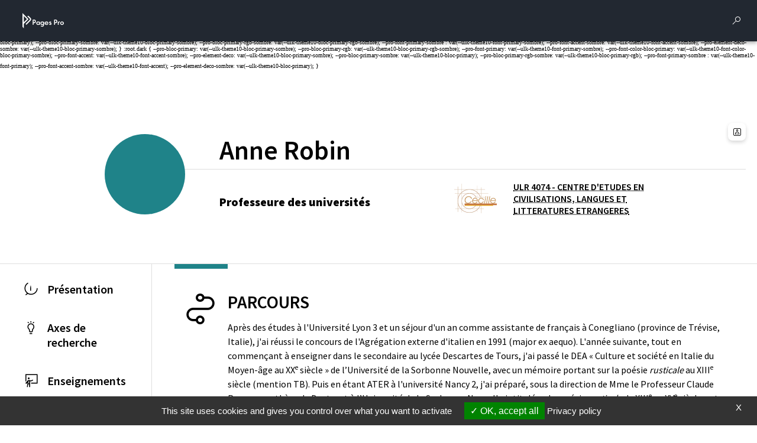

--- FILE ---
content_type: text/css
request_url: https://pro.univ-lille.fr/typo3temp/assets/css/71c76382f5.css?1768384135
body_size: 1649
content:
/* default styles for extension "tx_rssdisplay" */

                li.tx-rssdisplay-item {
                        list-style: none; 
                        background-color: #fff; 
                        margin-bottom: 15px; 
                        padding: 5px 5px 10px 5px;
                }
                li.tx-rssdisplay-item h4 {
                        padding: 10px; 
                        margin: 10px 0 10px;
                }
                li.tx-rssdisplay-item p {
                        padding: 10px; 
                        margin-bottom: 0; 
                        display: block;
                }

/* default styles for extension "tx_indexedsearch" */
		.tx-indexedsearch .tx-indexedsearch-searchbox .form-control {font-size:12px;}
		.tx-indexedsearch .tx-indexedsearch-res .tx-indexedsearch-descr .tx-indexedsearch-redMarkup { color:red; }
/* default styles for extension "tx_frontend" */
    .ce-align-left { text-align: left; }
    .ce-align-center { text-align: center; }
    .ce-align-right { text-align: right; }

    .ce-table td, .ce-table th { vertical-align: top; }

    .ce-textpic, .ce-image, .ce-nowrap .ce-bodytext, .ce-gallery, .ce-row, .ce-uploads li, .ce-uploads div { overflow: hidden; }

    .ce-left .ce-gallery, .ce-column { float: left; }
    .ce-center .ce-outer { position: relative; float: right; right: 50%; }
    .ce-center .ce-inner { position: relative; float: right; right: -50%; }
    .ce-right .ce-gallery { float: right; }

    .ce-gallery figure { display: table; margin: 0; }
    .ce-gallery figcaption { display: table-caption; caption-side: bottom; }
    .ce-gallery img { display: block; }
    .ce-gallery iframe { border-width: 0; }
    .ce-border img,
    .ce-border iframe {
        border: 2px solid #000000;
        padding: 0px;
    }

    .ce-intext.ce-right .ce-gallery, .ce-intext.ce-left .ce-gallery, .ce-above .ce-gallery {
        margin-bottom: 10px;
    }
    .ce-image .ce-gallery { margin-bottom: 0; }
    .ce-intext.ce-right .ce-gallery { margin-left: 10px; }
    .ce-intext.ce-left .ce-gallery { margin-right: 10px; }
    .ce-below .ce-gallery { margin-top: 10px; }

    .ce-column { margin-right: 10px; }
    .ce-column:last-child { margin-right: 0; }

    .ce-row { margin-bottom: 10px; }
    .ce-row:last-child { margin-bottom: 0; }

    .ce-above .ce-bodytext { clear: both; }

    .ce-intext.ce-left ol, .ce-intext.ce-left ul { padding-left: 40px; overflow: auto; }

    /* Headline */
    .ce-headline-left { text-align: left; }
    .ce-headline-center { text-align: center; }
    .ce-headline-right { text-align: right; }

    /* Uploads */
    .ce-uploads { margin: 0; padding: 0; }
    .ce-uploads li { list-style: none outside none; margin: 1em 0; }
    .ce-uploads img { float: left; padding-right: 1em; vertical-align: top; }
    .ce-uploads span { display: block; }

    /* Table */
    .ce-table { width: 100%; max-width: 100%; }
    .ce-table th, .ce-table td { padding: 0.5em 0.75em; vertical-align: top; }
    .ce-table thead th { border-bottom: 2px solid #dadada; }
    .ce-table th, .ce-table td { border-top: 1px solid #dadada; }
    .ce-table-striped tbody tr:nth-of-type(odd) { background-color: rgba(0,0,0,.05); }
    .ce-table-bordered th, .ce-table-bordered td { border: 1px solid #dadada; }

    /* Space */
    .frame-space-before-extra-small { margin-top: 1em; }
    .frame-space-before-small { margin-top: 2em; }
    .frame-space-before-medium { margin-top: 3em; }
    .frame-space-before-large { margin-top: 4em; }
    .frame-space-before-extra-large { margin-top: 5em; }
    .frame-space-after-extra-small { margin-bottom: 1em; }
    .frame-space-after-small { margin-bottom: 2em; }
    .frame-space-after-medium { margin-bottom: 3em; }
    .frame-space-after-large { margin-bottom: 4em; }
    .frame-space-after-extra-large { margin-bottom: 5em; }

    /* Frame */
    .frame-ruler-before:before { content: ''; display: block; border-top: 1px solid rgba(0,0,0,0.25); margin-bottom: 2em; }
    .frame-ruler-after:after { content: ''; display: block; border-bottom: 1px solid rgba(0,0,0,0.25); margin-top: 2em; }
    .frame-indent { margin-left: 15%; margin-right: 15%; }
    .frame-indent-left { margin-left: 33%; }
    .frame-indent-right { margin-right: 33%; }
/* default styles for extension "tx_l2l3labens" */
	textarea.f3-form-error {
		background-color:#FF9F9F;
		border: 1px #FF0000 solid;
	}

	input.f3-form-error {
		background-color:#FF9F9F;
		border: 1px #FF0000 solid;
	}

	.tx-l2l3labens table {
		border-collapse:separate;
		border-spacing:10px;
	}

	.tx-l2l3labens table th {
		font-weight:bold;
	}

	.tx-l2l3labens table td {
		vertical-align:top;
	}

	.typo3-messages .message-error {
		color:red;
	}

	.typo3-messages .message-ok {
		color:green;
	}


/* default styles for extension "tx_irfaq_pi1" */
		.tx-irfaq-pi1 ul.tx-irfaq-questions-list { margin-bottom: 75px; }
		.tx-irfaq-pi1 ul li a p.bodytext { margin: 0px; display: inline; font-weight: bold; }
		.tx-irfaq-pi1 .tx-irfaq-answer { margin-bottom: 10px; }
		.tx-irfaq-pi1 .tx-irfaq-answer h4 p.bodytext { margin: 0px; display: inline; font-weight: bold; }
		.tx-irfaq-pi1 .additional-info { border-top: 1px solid #AE2573; margin-bottom: 10px; }
		.tx-irfaq-pi1 .irfaq-related-faq, .tx-irfaq-pi1 .irfaq-related-links { padding-top: 0px; padding-bottom: 0px; margin-top: 3px; margin-bottom: 15px; }
		.tx-irfaq-pi1 .tx-irfaq-bar { width: 55px; background: url(typo3conf/ext/irfaq/res/grey_star.gif); float: left; margin: 4px 10px 0 0; }
		.tx-irfaq-pi1 .tx-irfaq-rating-bar { background: url(../typo3conf/ext/irfaq/res/orange_star.gif); height:12px; }
		.tx-irfaq-pi1 .tx-irfaq-cleaner { clear: both; height: 3px; }
		.tx-irfaq-pi1 .tx-irfaq-rating-prefix { float: left; margin: 3px 5px 0 0; }
		.tx-irfaq-pi1 .irfaq-search-form {margin-bottom: 10px;}
		
/* default styles for extension "tx_ul2fpfb" */

    button[data-bs-target="#pro-params__canvas"]{
    display:none !important;
    }
       :root {
           --pro-element-deco : var(--ulk-theme1-bloc-primary) !important;
           }    


--- FILE ---
content_type: text/css
request_url: https://template.univ-lille.fr/ulk/ulk-components.min.css
body_size: 153
content:
.ulk__btn{border:1px solid;border-radius:5px;padding:.25rem .5rem;text-align:center;-webkit-text-decoration:1px dotted;text-decoration:1px dotted}.ulk__btn:active,.ulk__btn:focus,.ulk__btn:hover{text-decoration:underline}